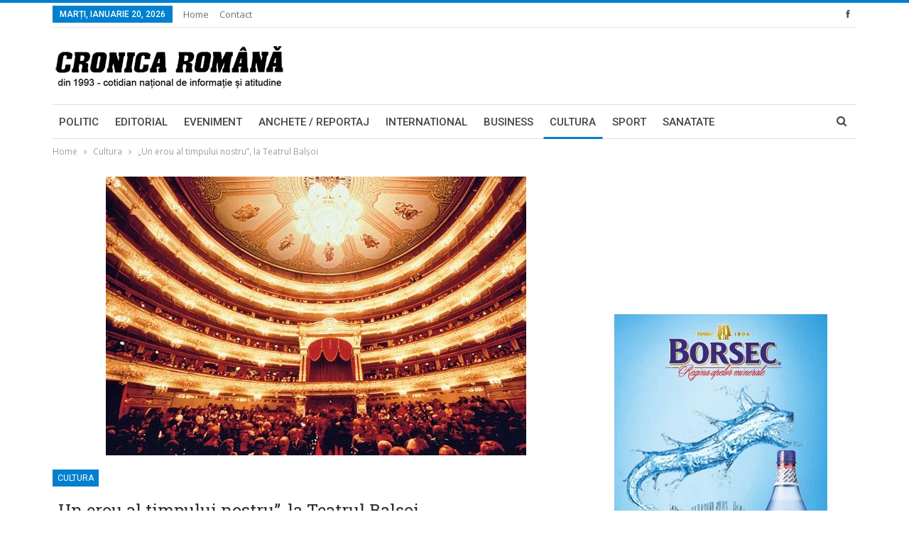

--- FILE ---
content_type: text/html; charset=UTF-8
request_url: https://cronicaromana.net/2015/07/24/un-erou-al-timpului-nostru-la-teatrul-balsoi/
body_size: 23392
content:
<!DOCTYPE html>
<!--[if IE 8]><html class="ie ie8" lang="ro-RO"> <![endif]-->
<!--[if IE 9]><html class="ie ie9" lang="ro-RO"> <![endif]-->
<!--[if gt IE 9]><!--><html lang="ro-RO"> <!--<![endif]--><head><script data-no-optimize="1">var litespeed_docref=sessionStorage.getItem("litespeed_docref");litespeed_docref&&(Object.defineProperty(document,"referrer",{get:function(){return litespeed_docref}}),sessionStorage.removeItem("litespeed_docref"));</script> <meta charset="UTF-8"><meta http-equiv="X-UA-Compatible" content="IE=edge"><meta name="viewport" content="width=device-width, initial-scale=1.0"><link rel="pingback" href="https://cronicaromana.net/xmlrpc.php"/><meta name='robots' content='index, follow, max-image-preview:large, max-snippet:-1, max-video-preview:-1' /><title>&quot;Un erou al timpului nostru&quot;, la Teatrul Balșoi</title><meta name="description" content="Celebrul teatru Bolșoi din Moscova a prezentat o noua versiune a clasicului &#039;Un erou al timpului nostru&#039; de Mihail Lermontov" /><link rel="canonical" href="https://cronicaromana.net/2015/07/24/un-erou-al-timpului-nostru-la-teatrul-balsoi/" /><meta property="og:locale" content="ro_RO" /><meta property="og:type" content="article" /><meta property="og:title" content="&quot;Un erou al timpului nostru&quot;, la Teatrul Balșoi" /><meta property="og:description" content="Celebrul teatru Bolșoi din Moscova a prezentat o noua versiune a clasicului &#039;Un erou al timpului nostru&#039; de Mihail Lermontov" /><meta property="og:url" content="https://cronicaromana.net/2015/07/24/un-erou-al-timpului-nostru-la-teatrul-balsoi/" /><meta property="og:site_name" content="Cronica Romana" /><meta property="article:publisher" content="https://www.facebook.com/cotidianulcronicaromana/" /><meta property="article:published_time" content="2015-07-24T10:19:52+00:00" /><meta property="og:image" content="https://cronicaromana.net/wp-content/uploads/2015/07/teatrul-balsoi.jpg" /><meta property="og:image:width" content="592" /><meta property="og:image:height" content="393" /><meta property="og:image:type" content="image/jpeg" /><meta name="author" content="Iulian Badea" /><meta name="twitter:label1" content="Scris de" /><meta name="twitter:data1" content="Iulian Badea" /><meta name="twitter:label2" content="Timp estimat pentru citire" /><meta name="twitter:data2" content="2 minute" /> <script type="application/ld+json" class="yoast-schema-graph">{"@context":"https://schema.org","@graph":[{"@type":"Article","@id":"https://cronicaromana.net/2015/07/24/un-erou-al-timpului-nostru-la-teatrul-balsoi/#article","isPartOf":{"@id":"https://cronicaromana.net/2015/07/24/un-erou-al-timpului-nostru-la-teatrul-balsoi/"},"author":{"name":"Iulian Badea","@id":"https://cronicaromana.net/#/schema/person/0793930f47745920ab97a049f12867c0"},"headline":"&#8222;Un erou al timpului nostru&#8221;, la Teatrul Balșoi","datePublished":"2015-07-24T10:19:52+00:00","mainEntityOfPage":{"@id":"https://cronicaromana.net/2015/07/24/un-erou-al-timpului-nostru-la-teatrul-balsoi/"},"wordCount":501,"commentCount":0,"image":{"@id":"https://cronicaromana.net/2015/07/24/un-erou-al-timpului-nostru-la-teatrul-balsoi/#primaryimage"},"thumbnailUrl":"https://cronicaromana.net/wp-content/uploads/2015/07/teatrul-balsoi.jpg","keywords":["teatrul balsoi","teatrul bolsoi","un erou al timpului nostru"],"articleSection":["Cultura"],"inLanguage":"ro-RO","potentialAction":[{"@type":"CommentAction","name":"Comment","target":["https://cronicaromana.net/2015/07/24/un-erou-al-timpului-nostru-la-teatrul-balsoi/#respond"]}]},{"@type":"WebPage","@id":"https://cronicaromana.net/2015/07/24/un-erou-al-timpului-nostru-la-teatrul-balsoi/","url":"https://cronicaromana.net/2015/07/24/un-erou-al-timpului-nostru-la-teatrul-balsoi/","name":"\"Un erou al timpului nostru\", la Teatrul Balșoi","isPartOf":{"@id":"https://cronicaromana.net/#website"},"primaryImageOfPage":{"@id":"https://cronicaromana.net/2015/07/24/un-erou-al-timpului-nostru-la-teatrul-balsoi/#primaryimage"},"image":{"@id":"https://cronicaromana.net/2015/07/24/un-erou-al-timpului-nostru-la-teatrul-balsoi/#primaryimage"},"thumbnailUrl":"https://cronicaromana.net/wp-content/uploads/2015/07/teatrul-balsoi.jpg","datePublished":"2015-07-24T10:19:52+00:00","author":{"@id":"https://cronicaromana.net/#/schema/person/0793930f47745920ab97a049f12867c0"},"description":"Celebrul teatru Bolșoi din Moscova a prezentat o noua versiune a clasicului 'Un erou al timpului nostru' de Mihail Lermontov","breadcrumb":{"@id":"https://cronicaromana.net/2015/07/24/un-erou-al-timpului-nostru-la-teatrul-balsoi/#breadcrumb"},"inLanguage":"ro-RO","potentialAction":[{"@type":"ReadAction","target":["https://cronicaromana.net/2015/07/24/un-erou-al-timpului-nostru-la-teatrul-balsoi/"]}]},{"@type":"ImageObject","inLanguage":"ro-RO","@id":"https://cronicaromana.net/2015/07/24/un-erou-al-timpului-nostru-la-teatrul-balsoi/#primaryimage","url":"https://cronicaromana.net/wp-content/uploads/2015/07/teatrul-balsoi.jpg","contentUrl":"https://cronicaromana.net/wp-content/uploads/2015/07/teatrul-balsoi.jpg","width":592,"height":393,"caption":"teatrul balsoi"},{"@type":"BreadcrumbList","@id":"https://cronicaromana.net/2015/07/24/un-erou-al-timpului-nostru-la-teatrul-balsoi/#breadcrumb","itemListElement":[{"@type":"ListItem","position":1,"name":"Prima pagină","item":"https://cronicaromana.net/"},{"@type":"ListItem","position":2,"name":"&#8222;Un erou al timpului nostru&#8221;, la Teatrul Balșoi"}]},{"@type":"WebSite","@id":"https://cronicaromana.net/#website","url":"https://cronicaromana.net/","name":"Cronica Romana","description":"cotidian national de informatie si atitudine","potentialAction":[{"@type":"SearchAction","target":{"@type":"EntryPoint","urlTemplate":"https://cronicaromana.net/?s={search_term_string}"},"query-input":{"@type":"PropertyValueSpecification","valueRequired":true,"valueName":"search_term_string"}}],"inLanguage":"ro-RO"},{"@type":"Person","@id":"https://cronicaromana.net/#/schema/person/0793930f47745920ab97a049f12867c0","name":"Iulian Badea","image":{"@type":"ImageObject","inLanguage":"ro-RO","@id":"https://cronicaromana.net/#/schema/person/image/","url":"https://secure.gravatar.com/avatar/bdeae6ab03d720a9d461068271f7dcf73682a287abe4edcfcf04348b73acaa58?s=96&d=mm&r=g","contentUrl":"https://secure.gravatar.com/avatar/bdeae6ab03d720a9d461068271f7dcf73682a287abe4edcfcf04348b73acaa58?s=96&d=mm&r=g","caption":"Iulian Badea"},"sameAs":["https://www.cronicaromana.net"],"url":"https://cronicaromana.net/author/iulianbadea-2/"}]}</script> <link rel='dns-prefetch' href='//fonts.googleapis.com' /><link rel="alternate" type="application/rss+xml" title="Cronica Romana &raquo; Flux" href="https://cronicaromana.net/feed/" /><link rel="alternate" type="application/rss+xml" title="Cronica Romana &raquo; Flux comentarii" href="https://cronicaromana.net/comments/feed/" /><link rel="alternate" type="application/rss+xml" title="Flux comentarii Cronica Romana &raquo; &#8222;Un erou al timpului nostru&#8221;, la Teatrul Balșoi" href="https://cronicaromana.net/2015/07/24/un-erou-al-timpului-nostru-la-teatrul-balsoi/feed/" /> <script type="litespeed/javascript">window._wpemojiSettings={"baseUrl":"https:\/\/s.w.org\/images\/core\/emoji\/16.0.1\/72x72\/","ext":".png","svgUrl":"https:\/\/s.w.org\/images\/core\/emoji\/16.0.1\/svg\/","svgExt":".svg","source":{"concatemoji":"https:\/\/cronicaromana.net\/wp-includes\/js\/wp-emoji-release.min.js?ver=529361984703dd600164dadb79adb2dc"}};
/*! This file is auto-generated */
!function(s,n){var o,i,e;function c(e){try{var t={supportTests:e,timestamp:(new Date).valueOf()};sessionStorage.setItem(o,JSON.stringify(t))}catch(e){}}function p(e,t,n){e.clearRect(0,0,e.canvas.width,e.canvas.height),e.fillText(t,0,0);var t=new Uint32Array(e.getImageData(0,0,e.canvas.width,e.canvas.height).data),a=(e.clearRect(0,0,e.canvas.width,e.canvas.height),e.fillText(n,0,0),new Uint32Array(e.getImageData(0,0,e.canvas.width,e.canvas.height).data));return t.every(function(e,t){return e===a[t]})}function u(e,t){e.clearRect(0,0,e.canvas.width,e.canvas.height),e.fillText(t,0,0);for(var n=e.getImageData(16,16,1,1),a=0;a<n.data.length;a++)if(0!==n.data[a])return!1;return!0}function f(e,t,n,a){switch(t){case"flag":return n(e,"\ud83c\udff3\ufe0f\u200d\u26a7\ufe0f","\ud83c\udff3\ufe0f\u200b\u26a7\ufe0f")?!1:!n(e,"\ud83c\udde8\ud83c\uddf6","\ud83c\udde8\u200b\ud83c\uddf6")&&!n(e,"\ud83c\udff4\udb40\udc67\udb40\udc62\udb40\udc65\udb40\udc6e\udb40\udc67\udb40\udc7f","\ud83c\udff4\u200b\udb40\udc67\u200b\udb40\udc62\u200b\udb40\udc65\u200b\udb40\udc6e\u200b\udb40\udc67\u200b\udb40\udc7f");case"emoji":return!a(e,"\ud83e\udedf")}return!1}function g(e,t,n,a){var r="undefined"!=typeof WorkerGlobalScope&&self instanceof WorkerGlobalScope?new OffscreenCanvas(300,150):s.createElement("canvas"),o=r.getContext("2d",{willReadFrequently:!0}),i=(o.textBaseline="top",o.font="600 32px Arial",{});return e.forEach(function(e){i[e]=t(o,e,n,a)}),i}function t(e){var t=s.createElement("script");t.src=e,t.defer=!0,s.head.appendChild(t)}"undefined"!=typeof Promise&&(o="wpEmojiSettingsSupports",i=["flag","emoji"],n.supports={everything:!0,everythingExceptFlag:!0},e=new Promise(function(e){s.addEventListener("DOMContentLiteSpeedLoaded",e,{once:!0})}),new Promise(function(t){var n=function(){try{var e=JSON.parse(sessionStorage.getItem(o));if("object"==typeof e&&"number"==typeof e.timestamp&&(new Date).valueOf()<e.timestamp+604800&&"object"==typeof e.supportTests)return e.supportTests}catch(e){}return null}();if(!n){if("undefined"!=typeof Worker&&"undefined"!=typeof OffscreenCanvas&&"undefined"!=typeof URL&&URL.createObjectURL&&"undefined"!=typeof Blob)try{var e="postMessage("+g.toString()+"("+[JSON.stringify(i),f.toString(),p.toString(),u.toString()].join(",")+"));",a=new Blob([e],{type:"text/javascript"}),r=new Worker(URL.createObjectURL(a),{name:"wpTestEmojiSupports"});return void(r.onmessage=function(e){c(n=e.data),r.terminate(),t(n)})}catch(e){}c(n=g(i,f,p,u))}t(n)}).then(function(e){for(var t in e)n.supports[t]=e[t],n.supports.everything=n.supports.everything&&n.supports[t],"flag"!==t&&(n.supports.everythingExceptFlag=n.supports.everythingExceptFlag&&n.supports[t]);n.supports.everythingExceptFlag=n.supports.everythingExceptFlag&&!n.supports.flag,n.DOMReady=!1,n.readyCallback=function(){n.DOMReady=!0}}).then(function(){return e}).then(function(){var e;n.supports.everything||(n.readyCallback(),(e=n.source||{}).concatemoji?t(e.concatemoji):e.wpemoji&&e.twemoji&&(t(e.twemoji),t(e.wpemoji)))}))}((window,document),window._wpemojiSettings)</script> <style id="litespeed-ccss">[class*=" bsfi-"]{display:inline-block;font:normal normal normal 14px/1 "bs-icons";font-size:inherit;text-rendering:auto;-webkit-font-smoothing:antialiased;-moz-osx-font-smoothing:grayscale}.bsfi-facebook:before{content:"\b000"}.bsc-clearfix:after,.bsc-clearfix:before{content:"";display:table}.bsc-clearfix:after{clear:both}.bsc-clearfix{zoom:1}.better-social-counter .social-list{margin:0;padding:0;list-style:none}.better-social-counter a{text-decoration:none}.better-social-counter .social-item{-webkit-box-sizing:border-box;-moz-box-sizing:border-box;box-sizing:border-box;border:none;font-family:'Helvetica Neue',Helvetica,Arial,sans-serif;font-weight:400}.better-social-counter .social-item a,.better-social-counter .social-item a:visited{text-decoration:none}.better-social-counter [class*=" bsfi-"]:before{line-height:inherit}.better-social-counter.style-button .item-title{display:none}.better-social-counter.style-button .social-item{float:left;margin:0 4px 4px 0;padding:0}.better-social-counter.style-button .item-icon{width:32px;height:32px;line-height:32px;vertical-align:middle;text-align:center;color:#fff;font-size:15px;background-color:#a3a3a3;display:inline-block;border-radius:3px}.fa{display:inline-block;font:normal normal normal 14px/1 FontAwesome;font-size:inherit;text-rendering:auto;-webkit-font-smoothing:antialiased;-moz-osx-font-smoothing:grayscale}.fa-search:before{content:"\f002"}.fa-arrow-up:before{content:"\f062"}.fa-comments-o:before{content:"\f0e6"}.clearfix:after{visibility:hidden;display:block;font-size:0;content:" ";clear:both;height:0}html{font-family:sans-serif;-ms-text-size-adjust:100%;-webkit-text-size-adjust:100%}body{margin:0}article,aside,header,main,nav,section{display:block}a{background-color:transparent}b{font-weight:700}h1{font-size:2em;margin:.67em 0}img{border:0}input,textarea{color:inherit;font:inherit;margin:0}input[type=submit]{-webkit-appearance:button}input::-moz-focus-inner{border:0;padding:0}input{line-height:normal}input[type=search]{-webkit-appearance:textfield;-moz-box-sizing:content-box;-webkit-box-sizing:content-box;box-sizing:content-box}input[type=search]::-webkit-search-cancel-button,input[type=search]::-webkit-search-decoration{-webkit-appearance:none}textarea{overflow:auto}*{-webkit-box-sizing:border-box;-moz-box-sizing:border-box;box-sizing:border-box}:after,:before{-webkit-box-sizing:border-box;-moz-box-sizing:border-box;box-sizing:border-box}html{font-size:10px}body{font-family:"Helvetica Neue",Helvetica,Arial,sans-serif;font-size:14px;line-height:1.42857143;color:#333;background-color:#fff}input,textarea{font-family:inherit;font-size:inherit;line-height:inherit}a{color:#444;text-decoration:none}img{vertical-align:middle}.h1,h1{font-family:inherit;font-weight:500;line-height:1.1;color:inherit}.h1,h1{margin-top:20px;margin-bottom:10px}.h1,h1{font-size:36px}p{margin:0 0 10px}ul{margin-top:0;margin-bottom:10px}.container{margin-right:auto;margin-left:auto;padding-left:15px;padding-right:15px}@media (min-width:768px){.container{width:750px}}@media (min-width:992px){.container{width:970px}}@media (min-width:1200px){.container{width:1170px}}.row{margin-left:-15px;margin-right:-15px}.col-sm-4,.col-sm-8,.col-xs-12{position:relative;min-height:1px;padding-left:15px;padding-right:15px}.col-xs-12{float:left}.col-xs-12{width:100%}@media (min-width:768px){.col-sm-4,.col-sm-8{float:left}.col-sm-8{width:66.66666667%}.col-sm-4{width:33.33333333%}}label{display:inline-block;max-width:100%;margin-bottom:5px;font-weight:700}input[type=search]{-webkit-box-sizing:border-box;-moz-box-sizing:border-box;box-sizing:border-box}input[type=search]{-webkit-appearance:none}.clearfix:after,.clearfix:before,.container:after,.container:before,.row:after,.row:before{content:" ";display:table}.clearfix:after,.container:after,.row:after{clear:both}@-ms-viewport{width:device-width}@media (max-width:767px){.hidden-xs{display:none!important}}:root{--publisher-system-font:-apple-system,BlinkMacSystemFont,"Segoe UI","Roboto","Oxygen-Sans","Ubuntu","Cantarell","Helvetica Neue",sans-serif;--publisher-primary-color:#0080ce;--publisher-menu-height:calc(1px - 1px);--wp-adminbar-height:calc(1px - 1px)}body{font:14px/1.7 Lato,sans-serif;color:#5f6569;-webkit-text-size-adjust:100%;text-rendering:optimizeLegibility;font-size-adjust:auto}.site-header .site-branding .logo,h1{color:#2d2d2d}h1{line-height:1.3}h1{font-size:34px}.container,.content-wrap{max-width:var(--publisher-site-width);width:100%}@media only screen and (max-width:668px){.layout-2-col{margin-top:20px!important}}body.page-layout-2-col{--publisher-site-width:var(--publisher-site-width-2-col);--publisher-site-width-content:var(--publisher-site-width-2-col-content-col);--publisher-site-width-primary:var(--publisher-site-width-2-col-primary-col);--publisher-site-width-secondary:0}@media (min-width:768px){.layout-2-col .content-column{width:var(--publisher-site-width-content)}.layout-2-col .sidebar-column{width:var(--publisher-site-width-primary)}}a{text-decoration:none}input[type=search],textarea{height:36px;width:100%;padding:6px 12px;font-size:14px;line-height:1.42857143;color:#555;background-color:#fff;background-image:none;border:1px solid #ccc;border-radius:0;-webkit-box-shadow:inset 0 1px 1px rgba(0,0,0,.075);box-shadow:inset 0 1px 1px rgba(0,0,0,.075)}textarea{display:block;width:100%;height:auto;background-color:#fff}input[type=submit]{border:none;color:#fff;border-radius:0;outline:0;height:auto;line-height:1.4;padding:8px 12px;vertical-align:middle;text-transform:uppercase!important;max-width:100%;white-space:normal}ul.menu{padding:0;margin:0;list-style:none}ul.menu a{text-decoration:none}ul.menu>li{float:left}ul.menu li>a{position:relative}.site-header .content-wrap{overflow:visible!important}.site-header>.header-inner>.content-wrap>.container{position:relative}.site-header .site-branding{margin:0}.site-header .site-branding .logo{margin:0;line-height:0;font-size:50px}.site-header .site-branding .logo img{max-width:100%}.site-header .site-branding .logo .site-title{display:none}.site-header>.header-inner .row-height{display:table;table-layout:fixed;width:100%}.site-header>.header-inner .logo-col{display:table-cell;float:none;height:100%;vertical-align:middle}.site-header .header-inner .row{position:relative}.site-header .menu-action-buttons{position:absolute;top:0;bottom:0;right:0;width:35px;z-index:99}.header-style-2.site-header.boxed .menu-action-buttons{bottom:-3px}.site-header .menu-action-buttons.width-1{width:40px}.site-header .menu-action-buttons>div{min-width:37px;display:inline-block;float:right;height:100%;text-align:right;position:relative}.site-header .menu-action-buttons>div.close{opacity:1}.site-header .menu-action-buttons .search-container{z-index:1}.site-header .search-container .search-handler{position:absolute;right:3px;top:50%;margin-top:-15px;z-index:100;width:37px;height:26px;line-height:26px;text-align:center;display:inline-block;font-size:15px;color:#434343}.site-header .search-container .search-box{display:none;position:absolute;right:0;top:0;padding:0 36px 0 0;z-index:99;height:100%;width:100%;text-align:center}.site-header .search-container .search-box .search-form .search-field{border:none;width:100%;height:45px;background:0 0;line-height:45px;font-size:14px;color:#434343}.site-header .search-container .search-box .search-form input[type=submit]{display:none}.main-menu>li{margin-right:10px}.main-menu>li>a{line-height:48px;display:inline-block;padding:0 12px}.main-menu.menu>li>a:before{content:'';display:block;width:20%;height:3px;position:absolute;bottom:0;left:50%;transform:translateX(-50%);visibility:hidden}.main-menu.menu>li.current-menu-parent>a:before{width:100%;visibility:visible}.top-menu>li{line-height:25px;margin-right:15px}.top-menu.menu li{position:relative}.top-menu.menu li>a{color:#707070}.main-menu-wrapper{position:relative;margin-left:auto;margin-right:auto}.main-menu-wrapper .main-menu-container{position:relative}.site-header.boxed .main-menu-wrapper .main-menu-container{border-top:1px solid #dedede;border-bottom:3px solid #dedede;background:#fff}.site-header.header-style-2 .header-inner{padding:20px 0}.site-header.header-style-2 .main-menu.menu{height:68px;overflow-y:hidden;margin-bottom:-3px;padding-top:20px;margin-top:-20px}.site-header.header-style-2 .main-menu.menu>li{float:left;display:inline-block;margin:0 5px 0 0}.site-header.header-style-2 .main-menu-wrapper.menu-actions-btn-width-1 .main-menu-container{padding-right:40px}@media only screen and (max-width:992px){.main-menu>li{margin-right:10px}.main-menu>li>a{padding:0 4px}}.rh-header{display:none;min-width:300px;position:relative}.rh-header .rh-container{background-color:#222}@media only screen and (max-width:700px){body .site-header{display:none}.rh-header{display:block}}.rh-header .menu-container{position:absolute;top:0;right:0}.rh-header .menu-container .menu-handler{color:#fff;width:54px;height:54px;text-align:center;display:inline-block;font-size:18px;background-color:rgba(255,255,255,.05);position:relative;border-left:1px solid rgba(0,0,0,.07);float:right}.rh-header .menu-container .menu-handler .lines{display:inline-block;width:22px;height:2px;background:#ecf0f1;position:relative;margin-top:25.5px}.rh-header .menu-container .menu-handler .lines:after,.rh-header .menu-container .menu-handler .lines:before{display:inline-block;width:22px;height:2px;background:#ecf0f1;position:absolute;left:0;content:''}.rh-header .menu-container .menu-handler .lines:before{top:8px}.rh-header .menu-container .menu-handler .lines:after{top:-8px}.rh-cover .search-form{margin-top:35px;position:relative}.rh-cover .search-form input[type=search]{margin:0;background:rgba(255,255,255,.2);color:#fff;border:none;border-radius:3px;box-shadow:none;float:none;webkit-backface-visibility:hidden;backface-visibility:hidden}.rh-cover .search-form input[type=submit]{content:"\f002";position:absolute;right:0;top:0;display:inline-block;font:normal normal normal 14px/1 FontAwesome;text-rendering:auto;-webkit-font-smoothing:antialiased;-moz-osx-font-smoothing:grayscale;color:#fff;font-size:16px;background:0 0!important}.rh-cover .search-form ::-webkit-input-placeholder{color:#fff}.rh-cover .search-form ::-moz-placeholder{color:#fff}.rh-cover .search-form :-ms-input-placeholder{color:#fff}.rh-cover .search-form :-moz-placeholder{color:#fff}.rh-header .logo-container{padding:0 0 0 15px;line-height:54px;height:54px}.rh-header .logo-container.rh-img-logo{font-size:0}.rh-header .logo-container img{max-height:80%;max-width:80%}.rh-header .logo-container a{color:#fff}.rh-cover{position:fixed;top:0;left:-99%;z-index:9999;width:100%;visibility:hidden;overflow:auto;background:#191919;height:101%;height:calc(100% + 1px)}.noscroll{overflow:hidden}@media (max-width:767px){body{background-color:#f3f3f3!important}.main-wrap{background-color:#fff;overflow:auto;margin:auto;width:100%}}.rh-cover.gr-5{background-image:-moz-linear-gradient(85deg,#0a58c0 0,#00ade1 100%);background-image:-webkit-linear-gradient(85deg,#0a58c0 0,#00ade1 100%);background-image:-ms-linear-gradient(85deg,#0a58c0 0,#00ade1 100%)}.rh-cover:before{height:60px;content:'';width:100%;position:absolute;background-color:#fff;opacity:.08;box-shadow:0 0 32px 0 #000;z-index:-1}.rh-cover .rh-close{width:20px;height:20px;position:absolute;right:25px;display:inline-block;top:21px;z-index:10}.rh-cover .rh-close:after,.rh-cover .rh-close:before{content:'';width:2px;height:18px;position:absolute;left:50%;margin-left:-1px;top:50%;margin-top:-10px;opacity:.65;background:#fff;transform:rotate(45deg);border-radius:5px}.rh-cover .rh-close:after{-webkit-transform:rotate(-45deg);-moz-transform:rotate(-45deg);transform:rotate(-45deg)}.rh-cover .rh-panel{padding:27px;position:absolute;top:0;left:0;width:100%}.rh-cover .rh-p-h{line-height:60px;margin:-27px -27px 20px;padding:0 23px;font-size:14px;color:#fff;height:60px;position:relative}.rh-header.light .rh-container{background:#fff;border-bottom:1px solid #e5e5e5}.rh-header.light .logo-container a{color:#2c2c2c}.rh-header.light .menu-container .menu-handler .lines,.rh-header.light .menu-container .menu-handler .lines:after,.rh-header.light .menu-container .menu-handler .lines:before{background:#2c2c2c}.topbar{height:35px;overflow:hidden}.topbar .topbar-inner{padding:4px 0}.topbar .section-links{float:right}.topbar.topbar-style-1 .section-menu{height:26px}.topbar.topbar-style-1 .section-menu{max-width:80%}.site-header.boxed .topbar .topbar-inner{border-bottom:1px solid #efefef;border-bottom:1px solid rgba(0,0,0,.07)}.topbar .better-studio-shortcode{display:inline-block;float:right;margin-bottom:0}.topbar .better-studio-shortcode .social-list{display:inline-block;float:right}.topbar .better-social-counter.style-button .social-item{margin:0 0 0 4px}.topbar .better-social-counter.style-button .social-item .item-icon{color:#444;background-color:transparent;font-size:12px;width:24px;height:24px;line-height:24px}.topbar .better-social-counter.style-button .social-item{float:left;font-size:13px}.topbar .topbar-date{color:#fff;display:inline-block;padding:3px 10px;line-height:18px;position:relative;top:-1px}body{background:#fff;text-decoration-skip:ink}.main-wrap{margin:0 auto}.content-wrap,.main-wrap,main.content-container{position:relative}body.active-top-line{border-top:3px solid transparent}.main-wrap .container{width:100%}body.full-width .main-wrap{width:100%}@media only screen and (max-width:480px){.col-sm-4,.col-sm-8,.col-xs-12{padding-left:15px!important;padding-right:15px!important}}.content-wrap{margin:0 auto;padding:0;min-width:300px}.container{width:100%}.term-badges .term-badge{display:inline-block;line-height:0}.term-badges a{color:#8b8b8b;padding:0 0 4px}.term-badges.floated a{padding:2px 7px;color:#fff;margin-right:3px;margin-bottom:3px;display:inline-block;line-height:1.7;max-width:150px;white-space:nowrap;overflow:hidden;text-overflow:ellipsis;vertical-align:top}.term-badges.floated{position:absolute;top:0;left:0;z-index:1;line-height:0;font-size:0}.img-holder{position:relative;width:80px;display:inline-block;float:left;margin-right:15px}.bs-ll-d .img-holder{background-color:#f5f5f5}body.bs-ll-d .img-holder{-webkit-background-size:cover;-moz-background-size:cover;-o-background-size:cover;background-size:cover;animation:none;background-position:top center}body.bs-ll-d .img-holder{opacity:1}.img-holder:before{display:block;content:" ";width:100%;padding-top:70%}.search-field::-ms-clear{display:none}.search-form input[type=search]{float:left;height:38px;line-height:38px;margin-right:8px;font-size:12px;box-shadow:none}.search-form input[type=submit]{height:38px}.post-meta{padding-top:2px;font-style:inherit}.post-meta .time{margin-right:10px}.post-meta .comments{white-space:nowrap}.post-meta .comments{margin-left:10px;font-style:normal;float:right}.post-meta .comments .fa{display:inline-block;margin-right:3px}.post-meta>a:last-child{margin-right:0!important}.container{margin-right:auto!important;margin-left:auto!important}.listing .listing-item{min-height:0}.post-related .listing-item .title{font-size:15px;line-height:1.4}.post-related .include-last-mobile .listing-item:last-child{display:none}@media only screen and (max-width:600px){.post-related .include-last-mobile .listing-item:last-child{display:block}}.single-post-content .term-badges.floated a{max-width:auto}.comment-respond #cancel-comment-reply-link{display:inline-block;padding:6px 12px;text-transform:uppercase}.comment-respond #cancel-comment-reply-link{float:right;color:#fff!important}.back-top{color:#fff;width:40px;height:40px;position:fixed;bottom:10px;right:10px;text-align:center;line-height:42px;z-index:9999;opacity:0;visibility:hidden;font-size:16px;-webkit-box-shadow:0 1px 2px 0 rgba(0,0,0,.09);-moz-box-shadow:0 1px 2px 0 rgba(0,0,0,.09);box-shadow:0 1px 2px 0 rgba(0,0,0,.09)}.search-container{position:relative}@media only screen and (max-width:1000px){.container{width:100%}.content-wrap{padding:0}}@media only screen and (max-width:420px){.widget{margin-bottom:15px}}@media only screen and (max-width:668px){body{padding:0}}.bf-breadcrumb .bf-breadcrumb-items{padding:0;margin:0;list-style:none;font-size:0}.bf-breadcrumb .bf-breadcrumb-item{display:inline-block;font-size:12px;line-height:22px}.bf-breadcrumb .bf-breadcrumb-item:after{display:inline-block;font-family:FontAwesome;font-style:normal;font-weight:400;line-height:22px;-webkit-font-smoothing:antialiased;-moz-osx-font-smoothing:grayscale;content:'\f105';margin-left:9px;margin-right:9px;color:#929292;vertical-align:top}.bf-breadcrumb .bf-breadcrumb-item.bf-breadcrumb-end:after,.bf-breadcrumb .bf-breadcrumb-item:last-child:after{display:none}.bf-breadcrumb .bf-breadcrumb-item span{vertical-align:top}.bf-breadcrumb .bf-breadcrumb-item a,.bf-breadcrumb .bf-breadcrumb-item span{color:#9e9e9e;display:inline-block}.bf-breadcrumb.bc-top-style{padding:7px 0 0}@media only screen and (max-width:680px){body.single .bf-breadcrumb .bf-breadcrumb-item:last-child{display:none}}.sidebar-column-primary{z-index:1000}.listing.scolumns-3 .listing-item{width:33.3333%;float:left}.listing.scolumns-3 .listing-item:nth-child(3n-2){padding-right:12px;clear:left}@media only screen and (max-width:600px){.listing.scolumns-3 .listing-item{width:50%;float:left}.listing.scolumns-3 .listing-item:nth-child(even){padding-right:0;padding-left:12px;clear:none}}@media only screen and (max-width:320px){.listing.scolumns-3 .listing-item{width:100%!important;padding-left:0!important;padding-right:0!important;clear:none!important}}.listing-item-tb-2{margin-bottom:20px;position:relative}.listing-item-tb-2 .term-badges.floated{left:0}.listing-item-tb-2 .item-inner{position:relative}.listing-item-tb-2 .title{margin:0}.listing-item-tb-2 .title a{color:inherit}.listing-item-tb-2 .featured{margin-bottom:10px;line-height:0;position:relative}.listing-item-tb-2 .img-holder{width:100%;margin-right:0;float:none;display:block}.listing-item-tb-2 .img-holder:before{padding-top:70%}.widget img{max-width:100%;height:auto}.widget.widget_text img{margin:10px 0 15px}.better-social-counter.style-button .item-icon{background-color:#434343}.post-meta.single-post-meta,.post-meta.single-post-meta a{color:#3a3a3a}.post-meta.single-post-meta .comments,.post-meta.single-post-meta .time{float:none;margin:0 12px 0 0;white-space:nowrap;line-height:26px;display:inline-block}.post-meta.single-post-meta>span+a:before{content:' ';display:inline-block;width:9px;margin-right:12px;height:1px;background:rgba(0,0,0,.23);vertical-align:middle}.post-meta.single-post-meta b{color:#4d4d4d;margin-left:2px}.post-meta.single-post-meta .time{color:rgba(0,0,0,.44)}.single-post-title{line-height:1.3}.single-featured{text-align:center;display:block;margin:0 0 20px;line-height:0;position:relative}.single-featured img{max-width:100%;height:auto!important}.post-template-10 .post-header-inner{padding:0;margin-bottom:20px;position:relative;overflow:hidden}.post-template-10 .single-post-title{margin:0 0 13px}.post-template-10 .post-header-inner .term-badges.floated{position:relative;top:auto;left:auto;right:auto;bottom:auto;margin-bottom:15px}@media only screen and (max-width:780px){.post-template-10 .post-header-inner{margin-top:0;padding-top:0}}:root{--publisher-spacing:20;--publisher-spacing-half:calc(var(--publisher-spacing)/2);--publisher-spacing-80-percent:calc(var(--publisher-spacing)*0.83);--publisher-spacing-60-percent:calc(var(--publisher-spacing)*0.66)}.col-sm-4,.col-sm-8,.col-xs-12,.container{padding-left:calc(var(--publisher-spacing-half)*1px);padding-right:calc(var(--publisher-spacing-half)*1px)}.row{margin-left:calc(var(--publisher-spacing-half)*-1px);margin-right:calc(var(--publisher-spacing-half)*-1px)}.sidebar>*{margin-bottom:calc(var(--publisher-spacing)*1px)}.better-studio-shortcode,.single-container,.widget{margin-bottom:calc(var(--publisher-spacing)*1px)}.layout-2-col{margin-top:calc(var(--publisher-spacing-80-percent)*1px)}.layout-2-col.layout-bc-before{margin-top:calc(var(--publisher-spacing-half)*1px)}.main-section{margin-bottom:calc(var(--publisher-spacing-half)*1px)}a{text-decoration:none}body.active-top-line{border-top-width:4px}.term-badges.floated{left:0}.site-header.boxed .main-menu-wrapper .main-menu-container{border-bottom-width:1px}.main-menu>li>a{padding:0 9px}.site-header.header-style-2 .main-menu.menu{margin-bottom:-1px}.header-style-2.site-header.boxed .menu-action-buttons{bottom:0}.listing-item-tb-2 .term-badges.floated .term-badge a{font-size:83%}.better-social-counter .item-title{font-family:"Helvetica Neue",Helvetica,Arial,sans-serif;font-weight:400;font-size:12px;text-transform:initial}:root{--publisher-site-width-2-col:1180px;--publisher-site-width-1-col:1180px;--publisher-site-width-2-col-content-col:67%;--publisher-site-width-2-col-primary-col:33%}:root{--publisher-site-width-3-col:1300px;--publisher-site-width-3-col-content-col:58%;--publisher-site-width-3-col-primary-col:25%;--publisher-site-width-3-col-secondary-col:17%}:root{--publisher-spacing:48}:root{--publisher-primary-color:#0080ce}.main-menu.menu>li.current-menu-parent>a:before,.comment-respond #cancel-comment-reply-link,.term-badges.floated a,.back-top,.topbar .topbar-date{background-color:#0080ce!important}.bs-theme input[type=submit]{background-color:#0080ce}.comment-respond #cancel-comment-reply-link,.single-post-content a{color:#0080ce}body.active-top-line{border-color:#0080ce}.site-header .top-menu.menu>li>a{color:#707070}.site-header.boxed .topbar .topbar-inner{background-color:#fff}.site-header.boxed .topbar .topbar-inner{border-color:#e6e6e6}.topbar .better-social-counter.style-button .social-item .item-icon{color:#444}.site-header.boxed .main-menu-wrapper .main-menu-container{border-top-color:#dedede}.site-header.header-style-2.boxed .main-menu-wrapper .main-menu-container{border-bottom-color:#dedede!important}.site-header .search-container .search-handler,.site-header .main-menu>li>a,.site-header .search-container .search-box .search-form .search-field{color:#444}.site-header .search-container .search-box .search-form .search-field::-webkit-input-placeholder{color:#444}.site-header .search-container .search-box .search-form .search-field::-moz-placeholder{color:#444}.site-header .search-container .search-box .search-form .search-field:-ms-input-placeholder{color:#444}.site-header .search-container .search-box .search-form .search-field:-moz-placeholder{color:#444}.site-header.header-style-2{background-color:#fff}body.bs-theme{font-family:'Open Sans';font-weight:400;font-size:13px;text-align:inherit;text-transform:inherit;color:#7b7b7b}.post-meta,.post-meta a{font-family:'Open Sans';font-weight:400;font-size:12px;text-transform:none;color:#adb5bd}.term-badges .term-badge{font-family:'Roboto';font-weight:400;font-size:12px;text-transform:uppercase}h1,.h1,.search-form input[type=submit],input[type=submit]{font-family:'Roboto Slab';font-weight:400;text-transform:none}h1,.h1{font-size:34px}.single-post-title{font-family:'Roboto Slab';font-weight:400;text-transform:none}.post-template-10 .single-post-title{font-size:24px}.main-menu li>a,.main-menu li{font-family:'Roboto';font-weight:500;font-size:15px;text-align:inherit;text-transform:uppercase}.top-menu.menu>li>a,.top-menu.menu>li{font-family:'Open Sans';font-weight:400;font-size:13px;text-align:inherit;text-transform:capitalize}.topbar .topbar-date{font-family:'Roboto';font-weight:500;font-size:12px;text-transform:uppercase}.listing-item-tb-2 .title{font-family:'Roboto';font-weight:500;line-height:17px;font-size:14px;text-align:inherit;text-transform:none;color:#383838}</style><link rel="preload" data-asynced="1" data-optimized="2" as="style" onload="this.onload=null;this.rel='stylesheet'" href="https://cronicaromana.net/wp-content/litespeed/css/85df28ca630c53a8134b27639f0859f1.css?ver=eba71" /><script type="litespeed/javascript">!function(a){"use strict";var b=function(b,c,d){function e(a){return h.body?a():void setTimeout(function(){e(a)})}function f(){i.addEventListener&&i.removeEventListener("load",f),i.media=d||"all"}var g,h=a.document,i=h.createElement("link");if(c)g=c;else{var j=(h.body||h.getElementsByTagName("head")[0]).childNodes;g=j[j.length-1]}var k=h.styleSheets;i.rel="stylesheet",i.href=b,i.media="only x",e(function(){g.parentNode.insertBefore(i,c?g:g.nextSibling)});var l=function(a){for(var b=i.href,c=k.length;c--;)if(k[c].href===b)return a();setTimeout(function(){l(a)})};return i.addEventListener&&i.addEventListener("load",f),i.onloadcssdefined=l,l(f),i};"undefined"!=typeof exports?exports.loadCSS=b:a.loadCSS=b}("undefined"!=typeof global?global:this);!function(a){if(a.loadCSS){var b=loadCSS.relpreload={};if(b.support=function(){try{return a.document.createElement("link").relList.supports("preload")}catch(b){return!1}},b.poly=function(){for(var b=a.document.getElementsByTagName("link"),c=0;c<b.length;c++){var d=b[c];"preload"===d.rel&&"style"===d.getAttribute("as")&&(a.loadCSS(d.href,d,d.getAttribute("media")),d.rel=null)}},!b.support()){b.poly();var c=a.setInterval(b.poly,300);a.addEventListener&&a.addEventListener("load",function(){b.poly(),a.clearInterval(c)}),a.attachEvent&&a.attachEvent("onload",function(){a.clearInterval(c)})}}}(this);</script><link rel="preload" as="image" href="https://cronicaromana.net/wp-content/uploads/2016/04/sigla-cronica-romana-1993.png.webp"><link rel="preload" as="image" href="https://cronicaromana.net/wp-content/uploads/2016/04/sigla-cronica-romana-1993.png.webp"><link rel="preload" as="image" href="https://cronicaromana.net/wp-content/uploads/2015/07/teatrul-balsoi.jpg"><link rel="preload" as="image" href="https://cronicaromana.net/wp-content/uploads/2017/02/Cronica-romana_Borsec-2017-banner-300-x-500-px.jpg.webp"><link rel='stylesheet' id='better-framework-main-fonts-css' href='https://fonts.googleapis.com/css?family=Open+Sans:400,600%7CRoboto+Slab:400&#038;display=swap' type='text/css' media='all' /><link rel='stylesheet' id='better-framework-font-1-css' href='https://fonts.googleapis.com/css?family=Roboto:400,500,400italic&#038;subset=latin-ext&#038;display=swap' type='text/css' media='all' /> <script type="litespeed/javascript" data-src="https://cronicaromana.net/wp-includes/js/jquery/jquery.min.js?ver=3.7.1" id="jquery-core-js"></script> <script id="yop-public-js-extra" type="litespeed/javascript">var objectL10n={"yopPollParams":{"urlParams":{"ajax":"https:\/\/cronicaromana.net\/wp-admin\/admin-ajax.php","wpLogin":"https:\/\/cronicaromana.net\/wp-login.php?redirect_to=https%3A%2F%2Fcronicaromana.net%2Fwp-admin%2Fadmin-ajax.php%3Faction%3Dyop_poll_record_wordpress_vote"},"apiParams":{"reCaptcha":{"siteKey":""},"reCaptchaV2Invisible":{"siteKey":""},"reCaptchaV3":{"siteKey":""},"hCaptcha":{"siteKey":""},"cloudflareTurnstile":{"siteKey":""}},"captchaParams":{"imgPath":"https:\/\/cronicaromana.net\/wp-content\/plugins\/yop-poll\/public\/assets\/img\/","url":"https:\/\/cronicaromana.net\/wp-content\/plugins\/yop-poll\/app.php","accessibilityAlt":"Sound icon","accessibilityTitle":"Accessibility option: listen to a question and answer it!","accessibilityDescription":"Type below the <strong>answer<\/strong> to what you hear. Numbers or words:","explanation":"Click or touch the <strong>ANSWER<\/strong>","refreshAlt":"Refresh\/reload icon","refreshTitle":"Refresh\/reload: get new images and accessibility option!"},"voteParams":{"invalidPoll":"Invalid Poll","noAnswersSelected":"No answer selected","minAnswersRequired":"At least {min_answers_allowed} answer(s) required","maxAnswersRequired":"A max of {max_answers_allowed} answer(s) accepted","noAnswerForOther":"No other answer entered","noValueForCustomField":"{custom_field_name} is required","tooManyCharsForCustomField":"Text for {custom_field_name} is too long","consentNotChecked":"You must agree to our terms and conditions","noCaptchaSelected":"Captcha is required","thankYou":"Thank you for your vote"},"resultsParams":{"singleVote":"vote","multipleVotes":"votes","singleAnswer":"answer","multipleAnswers":"answers"}}}</script> <!--[if lt IE 9]> <script type="text/javascript" src="https://cronicaromana.net/wp-content/themes/publisher/includes/libs/better-framework/assets/js/html5shiv.min.js?ver=3.15.0" id="bf-html5shiv-js"></script> <![endif]-->
<!--[if lt IE 9]> <script type="text/javascript" src="https://cronicaromana.net/wp-content/themes/publisher/includes/libs/better-framework/assets/js/respond.min.js?ver=3.15.0" id="bf-respond-js"></script> <![endif]--> <script id="__ytprefs__-js-extra" type="litespeed/javascript">var _EPYT_={"ajaxurl":"https:\/\/cronicaromana.net\/wp-admin\/admin-ajax.php","security":"c62536259c","gallery_scrolloffset":"20","eppathtoscripts":"https:\/\/cronicaromana.net\/wp-content\/plugins\/youtube-embed-plus\/scripts\/","eppath":"https:\/\/cronicaromana.net\/wp-content\/plugins\/youtube-embed-plus\/","epresponsiveselector":"[\"iframe.__youtube_prefs__\",\"iframe[src*='youtube.com']\",\"iframe[src*='youtube-nocookie.com']\",\"iframe[data-ep-src*='youtube.com']\",\"iframe[data-ep-src*='youtube-nocookie.com']\",\"iframe[data-ep-gallerysrc*='youtube.com']\"]","epdovol":"1","version":"14.2.4","evselector":"iframe.__youtube_prefs__[src], iframe[src*=\"youtube.com\/embed\/\"], iframe[src*=\"youtube-nocookie.com\/embed\/\"]","ajax_compat":"","maxres_facade":"eager","ytapi_load":"light","pause_others":"","stopMobileBuffer":"1","facade_mode":"","not_live_on_channel":""}</script> <link rel="https://api.w.org/" href="https://cronicaromana.net/wp-json/" /><link rel="alternate" title="JSON" type="application/json" href="https://cronicaromana.net/wp-json/wp/v2/posts/66079" /><link rel="EditURI" type="application/rsd+xml" title="RSD" href="https://cronicaromana.net/xmlrpc.php?rsd" /><link rel='shortlink' href='https://cronicaromana.net/?p=66079' /><link rel="alternate" title="oEmbed (JSON)" type="application/json+oembed" href="https://cronicaromana.net/wp-json/oembed/1.0/embed?url=https%3A%2F%2Fcronicaromana.net%2F2015%2F07%2F24%2Fun-erou-al-timpului-nostru-la-teatrul-balsoi%2F" /><link rel="alternate" title="oEmbed (XML)" type="text/xml+oembed" href="https://cronicaromana.net/wp-json/oembed/1.0/embed?url=https%3A%2F%2Fcronicaromana.net%2F2015%2F07%2F24%2Fun-erou-al-timpului-nostru-la-teatrul-balsoi%2F&#038;format=xml" />
 <script type="litespeed/javascript" data-src="https://www.googletagmanager.com/gtag/js?id=UA-55235704-1"></script> <script type="litespeed/javascript">window.dataLayer=window.dataLayer||[];function gtag(){dataLayer.push(arguments)}
gtag('js',new Date());gtag('config','UA-55235704-1')</script><meta name="generator" content="Powered by WPBakery Page Builder - drag and drop page builder for WordPress."/> <script type="application/ld+json">{
    "@context": "http://schema.org/",
    "@type": "Organization",
    "@id": "#organization",
    "logo": {
        "@type": "ImageObject",
        "url": "https://cronicaromana.net/wp-content/uploads/2016/04/sigla-cronica-romana-1993.png"
    },
    "url": "https://cronicaromana.net/",
    "name": "Cronica Romana",
    "description": "cotidian national de informatie si atitudine"
}</script> <script type="application/ld+json">{
    "@context": "http://schema.org/",
    "@type": "WebSite",
    "name": "Cronica Romana",
    "alternateName": "cotidian national de informatie si atitudine",
    "url": "https://cronicaromana.net/"
}</script> <script type="application/ld+json">{
    "@context": "http://schema.org/",
    "@type": "BlogPosting",
    "headline": "\"Un erou al timpului nostru\", la Teatrul Bal\u0219oi",
    "description": "Celebrul teatru Bal\u0219oi din Moscova a prezentat o noua versiune a clasicului 'Un erou al timpului nostru' de Mihail Lermontov, aduc\u00e2nd prima oar\u0103 pe scen\u0103 balerini \u00een scaune rulante, printre care un b\u0103rbat din armat\u0103 c\u0103ruia i s-a amputat piciorul.Bale",
    "datePublished": "2015-07-24",
    "dateModified": "2015-07-24",
    "author": {
        "@type": "Person",
        "@id": "#person-IulianBadea",
        "name": "Iulian Badea"
    },
    "image": "https://cronicaromana.net/wp-content/uploads/2015/07/teatrul-balsoi.jpg",
    "interactionStatistic": [
        {
            "@type": "InteractionCounter",
            "interactionType": "http://schema.org/CommentAction",
            "userInteractionCount": "0"
        }
    ],
    "publisher": {
        "@id": "#organization"
    },
    "mainEntityOfPage": "https://cronicaromana.net/2015/07/24/un-erou-al-timpului-nostru-la-teatrul-balsoi/"
}</script> <link rel='stylesheet' id='br-numbers' href='https://fonts.googleapis.com/css?family=Oswald&text=0123456789./\%' type='text/css' media='all' /><noscript><style>.wpb_animate_when_almost_visible { opacity: 1; }</style></noscript></head><body class="wp-singular post-template-default single single-post postid-66079 single-format-standard wp-theme-publisher wp-child-theme-publisher-child bs-theme bs-publisher bs-publisher-pure-magazine active-light-box active-top-line ltr close-rh page-layout-2-col page-layout-2-col-right full-width main-menu-sticky-smart main-menu-boxed active-ajax-search single-prim-cat-7 single-cat-7  wpb-js-composer js-comp-ver-6.7.0 vc_responsive bs-ll-d" dir="ltr"><div class="main-wrap content-main-wrap"><header id="header" class="site-header header-style-2 boxed" itemscope="itemscope" itemtype="https://schema.org/WPHeader"><section class="topbar topbar-style-1 hidden-xs hidden-xs"><div class="content-wrap"><div class="container"><div class="topbar-inner clearfix"><div class="section-links"><div  class="  better-studio-shortcode bsc-clearfix better-social-counter style-button not-colored in-4-col"><ul class="social-list bsc-clearfix"><li class="social-item facebook"><a href = "https://www.facebook.com/cotidianulcronicaromana" target = "_blank" > <i class="item-icon bsfi-facebook" ></i><span class="item-title" > Likes </span> </a></li></ul></div></div><div class="section-menu"><div id="menu-top" class="menu top-menu-wrapper" role="navigation" itemscope="itemscope" itemtype="https://schema.org/SiteNavigationElement"><nav class="top-menu-container"><ul id="top-navigation" class="top-menu menu clearfix bsm-pure"><li id="topbar-date" class="menu-item menu-item-date">
<span
class="topbar-date">marți, ianuarie 20, 2026</span></li><li id="menu-item-185959" class="menu-item menu-item-type-custom menu-item-object-custom menu-item-home better-anim-fade menu-item-185959"><a href="https://cronicaromana.net/">Home</a></li><li id="menu-item-185933" class="menu-item menu-item-type-post_type menu-item-object-page better-anim-fade menu-item-185933"><a href="https://cronicaromana.net/contact/">Contact</a></li></ul></nav></div></div></div></div></div></section><div class="header-inner"><div class="content-wrap"><div class="container"><div class="row"><div class="row-height"><div class="logo-col col-xs-12"><div class="col-inside"><div id="site-branding" class="site-branding"><p  id="site-title" class="logo h1 img-logo">
<a href="https://cronicaromana.net/" itemprop="url" rel="home">
<img id="site-logo" src="https://cronicaromana.net/wp-content/uploads/2016/04/sigla-cronica-romana-1993.png.webp" alt="Cronica Romana" data-bsrjs="https://cronicaromana.net/wp-content/uploads/2016/04/sigla-cronica-romana-1993.png" fetchpriority="high" decoding="sync"/><span class="site-title">Cronica Romana - cotidian national de informatie si atitudine</span>
</a></p></div></div></div></div></div></div></div></div><div id="menu-main" class="menu main-menu-wrapper show-search-item menu-actions-btn-width-1" role="navigation" itemscope="itemscope" itemtype="https://schema.org/SiteNavigationElement"><div class="main-menu-inner"><div class="content-wrap"><div class="container"><nav class="main-menu-container"><ul id="main-navigation" class="main-menu menu bsm-pure clearfix"><li id="menu-item-88" class="menu-item menu-item-type-taxonomy menu-item-object-category menu-term-2 better-anim-fade menu-item-88"><a href="https://cronicaromana.net/politic/">Politic</a></li><li id="menu-item-93" class="menu-item menu-item-type-taxonomy menu-item-object-category menu-term-3 better-anim-fade menu-item-93"><a href="https://cronicaromana.net/editorial/">Editorial</a></li><li id="menu-item-94" class="menu-item menu-item-type-taxonomy menu-item-object-category menu-term-4 better-anim-fade menu-item-94"><a href="https://cronicaromana.net/eveniment/">Eveniment</a></li><li id="menu-item-10150" class="menu-item menu-item-type-taxonomy menu-item-object-category menu-term-5252 better-anim-fade menu-item-10150"><a href="https://cronicaromana.net/anchete-reportaj/">Anchete / Reportaj</a></li><li id="menu-item-89" class="menu-item menu-item-type-taxonomy menu-item-object-category menu-term-5 better-anim-fade menu-item-89"><a href="https://cronicaromana.net/international/">International</a></li><li id="menu-item-90" class="menu-item menu-item-type-taxonomy menu-item-object-category menu-term-6 better-anim-fade menu-item-90"><a href="https://cronicaromana.net/business/">Business</a></li><li id="menu-item-91" class="menu-item menu-item-type-taxonomy menu-item-object-category current-post-ancestor current-menu-parent current-post-parent menu-term-7 better-anim-fade menu-item-91"><a href="https://cronicaromana.net/cultura/">Cultura</a></li><li id="menu-item-87" class="menu-item menu-item-type-taxonomy menu-item-object-category menu-term-8 better-anim-fade menu-item-87"><a href="https://cronicaromana.net/sport/">Sport</a></li><li id="menu-item-92" class="menu-item menu-item-type-taxonomy menu-item-object-category menu-term-9 better-anim-fade menu-item-92"><a href="https://cronicaromana.net/sanatate/">Sanatate</a></li></ul><div class="menu-action-buttons width-1"><div class="search-container close">
<span class="search-handler"><i class="fa fa-search"></i></span><div class="search-box clearfix"><form role="search" method="get" class="search-form clearfix" action="https://cronicaromana.net">
<input type="search" class="search-field"
placeholder="Caută..."
value="" name="s"
title="Caută:"
autocomplete="off">
<input type="submit" class="search-submit" value="Căutare"></form></div></div></div></nav></div></div></div></div></header><div class="rh-header clearfix light deferred-block-exclude"><div class="rh-container clearfix"><div class="menu-container close">
<span class="menu-handler"><span class="lines"></span></span></div><div class="logo-container rh-img-logo">
<a href="https://cronicaromana.net/" itemprop="url" rel="home">
<img src="https://cronicaromana.net/wp-content/uploads/2016/04/sigla-cronica-romana-1993.png.webp" alt="Cronica Romana" data-bsrjs="https://cronicaromana.net/wp-content/uploads/2016/04/sigla-cronica-romana-1993.png" fetchpriority="high" decoding="sync"/>				</a></div></div></div><nav role="navigation" aria-label="Breadcrumbs" class="bf-breadcrumb clearfix bc-top-style"><div class="container bf-breadcrumb-container"><ul class="bf-breadcrumb-items" itemscope itemtype="http://schema.org/BreadcrumbList"><meta name="numberOfItems" content="3" /><meta name="itemListOrder" content="Ascending" /><li itemprop="itemListElement" itemscope itemtype="http://schema.org/ListItem" class="bf-breadcrumb-item bf-breadcrumb-begin"><a itemprop="item" href="https://cronicaromana.net" rel="home"><span itemprop="name">Home</span></a><meta itemprop="position" content="1" /></li><li itemprop="itemListElement" itemscope itemtype="http://schema.org/ListItem" class="bf-breadcrumb-item"><a itemprop="item" href="https://cronicaromana.net/cultura/" ><span itemprop="name">Cultura</span></a><meta itemprop="position" content="2" /></li><li itemprop="itemListElement" itemscope itemtype="http://schema.org/ListItem" class="bf-breadcrumb-item bf-breadcrumb-end"><span itemprop="name">&#8222;Un erou al timpului nostru&#8221;, la Teatrul Balșoi</span><meta itemprop="item" content="https://cronicaromana.net/2015/07/24/un-erou-al-timpului-nostru-la-teatrul-balsoi/"/><meta itemprop="position" content="3" /></li></ul></div></nav><div class="content-wrap"><main id="content" class="content-container"><div class="container layout-2-col layout-2-col-1 layout-right-sidebar layout-bc-before post-template-10"><div class="row main-section"><div class="col-sm-8 content-column"><div class="single-container"><article id="post-66079" class="post-66079 post type-post status-publish format-standard has-post-thumbnail  category-cultura tag-teatrul-balsoi tag-teatrul-bolsoi tag-un-erou-al-timpului-nostru single-post-content"><div class="single-featured"><a class="post-thumbnail open-lightbox" href="https://cronicaromana.net/wp-content/uploads/2015/07/teatrul-balsoi.jpg"><img src="https://cronicaromana.net/wp-content/uploads/2015/07/teatrul-balsoi.jpg" width="592" height="393" alt="teatrul balsoi" fetchpriority="high" decoding="sync">											</a></div><div class="post-header-inner"><div class="post-header-title"><div class="term-badges floated"><span class="term-badge term-7"><a href="https://cronicaromana.net/cultura/">Cultura</a></span></div><h1 class="single-post-title">
<span class="post-title" itemprop="headline">&#8222;Un erou al timpului nostru&#8221;, la Teatrul Balșoi</span></h1><div class="post-meta single-post-meta">
<span class="time"><time class="post-published updated"
datetime="2015-07-24T13:19:52+03:00">On <b>iul. 24, 2015</b></time></span>
<a href="https://cronicaromana.net/2015/07/24/un-erou-al-timpului-nostru-la-teatrul-balsoi/#respond" title="Lasă un comentariu la: “&#8222;Un erou al timpului nostru&#8221;, la Teatrul Balșoi”" class="comments"><i class="fa fa-comments-o"></i> 0</a></div></div></div><div class="entry-content clearfix single-post-content"><p><strong>Celebrul teatru Balșoi din Moscova a prezentat o noua versiune a clasicului &#8216;Un erou al timpului nostru&#8217; de Mihail Lermontov, aducând prima oară pe scenă balerini în scaune rulante, printre care un bărbat din armată căruia i s-a amputat piciorul.</strong></p><p>Baletul, realizat de copilul teribil al teatrului rus Chiril Serebrenikov, cunoscut pentru piesele sale cu puternice accente sociale, a avut premiera miercuri seară, prezentând un amestec de dans și operă. El se inspiră din singurul roman terminat al lui Lermontov, publicat în 1840, în care se povestesc aventurile unui tânăr fără iluzii, Grigori Peciorin, prin Munții Caucaz și pe malurile Mării Negre. Deși romanul figurează în programa școlară a elevilor din Rusia, este prima oară că este transpus în balet, informează Agerpres.</p><p>Balșoi prezintă noul spectacol în contextul în care Chiril Serebrenikov, a cărui fiecare nouă realizare — mereu controversată — constituie un eveniment la Moscova, se află din ce în ce mai mult în dizgrația autorităților culturale ruse. Parchetul a cerut luna trecută analizarea atentă a șapte dintre piesele sale ca urmare a suspiciunilor de pornografie, iar Ministerul Culturii a considerat că adaptările sale ale clasicilor ruși sunt &#8216;nepotrivite&#8217;. Militanți conservatori au manifestat de altfel de mai multe ori în fața Centrului Gogol din Moscova, finanțat de stat și al cărui director artistic este Serebrenikov.</p><p>Adaptarea romanului &#8216;Un erou al timpului nostru&#8217; aduce pe scenă trei dansatori în scaun rulant din echipa națională paralimpică, care interpretează soldați răniți. Doi dintre ei au suferit amputări: unul și-a pierdut piciorul din cauza gerului când făcea armata, iar celălalt, într-un accident. Celebrul teatru moscovit a făcut modificări pentru a permite accesul scaunelor rulante, iar Konstantin Vasiliev, membru al Comitetului internațional paralimpic, care a instruit dansatorii cu handicap, arată că &#8216;niciodată nu s-a mai făcut așa ceva în lume&#8217;.</p><p>&#8216;Bolșoi face în mod tradițional apologia corpului și a sănătății. Vrem să le arătăm oamenilor că persoanele cu handicap pot fi la fel de frumoase&#8217;, spune și Serebrenikov.</p><p>Regizorul l-a ales drept coregraf pe Iuri Posokov, fost balerin vedetă al teatrului Balșoi și coregraf la baletul din San Francisco. Trei tineri soliști ai trupei de balet vor interpreta personajul Peciorin de-a lungul poveștii. Muzica, compusă de Ilia Demuțki, se inspiră din Prokofiev și Stravinski, fiind scrisă într-un &#8216;stil simfonic clasic&#8217;, cu utilizarea unor arii de operă.</p><p>Și Demuțki este cunoscut pentru abordarea unor subiecte tabu, cum ar fi opera sa &#8216;Discursul acuzatului&#8217;, inspirată din procesul grupului contestatar Pussy Riot din 2012. Anul trecut a fost atacat în orașul său natal, Sankt-Petersburg, pentru o altă operă controversată despre un bărbat care vâna și tortura pedofili. În cele din urmă opera nu a mai fost prezentată, lansarea ei suferind numeroase anulări.</p></div><div class="entry-terms post-tags clearfix ">
<span class="terms-label"><i class="fa fa-tags"></i></span>
<a href="https://cronicaromana.net/tag/teatrul-balsoi/" rel="tag">teatrul balsoi</a><a href="https://cronicaromana.net/tag/teatrul-bolsoi/" rel="tag">teatrul bolsoi</a><a href="https://cronicaromana.net/tag/un-erou-al-timpului-nostru/" rel="tag">un erou al timpului nostru</a></div></article><section class="next-prev-post clearfix"><div class="prev-post"><p class="pre-title heading-typo"><i
class="fa fa-arrow-left"></i> Prev Post</p><p class="title heading-typo"><a href="https://cronicaromana.net/2015/07/24/picaturi-pentru-ochi-care-pot-dizolva-cataracta/" rel="prev">Picături pentru ochi care pot &#8222;dizolva&#8221; cataracta</a></p></div><div class="next-post"><p class="pre-title heading-typo">Next Post <i
class="fa fa-arrow-right"></i></p><p class="title heading-typo"><a href="https://cronicaromana.net/2015/07/24/tortionarul-visinescu-20-de-ani-de-inchisoare/" rel="next">Torționarul Vișinescu, 20 de ani de închisoare</a></p></div></section></div><div class="post-related"><div class="section-heading sh-t2 sh-s1 "><span class="h-text related-posts-heading">Citește și</span></div><div class="bs-pagination-wrapper main-term-none next_prev "><div class="listing listing-thumbnail listing-tb-2 clearfix  scolumns-3 simple-grid include-last-mobile"><div  class="post-306893 type-post format-standard has-post-thumbnail   listing-item listing-item-thumbnail listing-item-tb-2 main-term-7"><div class="item-inner clearfix"><div class="featured featured-type-featured-image"><div class="term-badges floated"><span class="term-badge term-7"><a href="https://cronicaromana.net/cultura/">Cultura</a></span></div>			<a  title="Muzeul Național Cotroceni – deschis pentru public pe 24 ianuarie" style="background-image: url(https://cronicaromana.net/wp-content/uploads/2026/01/MNC_iarna-210x136.jpg);" data-bsrjs="https://cronicaromana.net/wp-content/uploads/2026/01/MNC_iarna-279x220.jpg"					class="img-holder" href="https://cronicaromana.net/2026/01/16/muzeul-national-cotroceni-deschis-pentru-public-pe-24-ianuarie-2/"></a></div><p class="title">	<a class="post-url" href="https://cronicaromana.net/2026/01/16/muzeul-national-cotroceni-deschis-pentru-public-pe-24-ianuarie-2/" title="Muzeul Național Cotroceni – deschis pentru public pe 24 ianuarie">
<span class="post-title">
Muzeul Național Cotroceni – deschis pentru public pe 24 ianuarie			</span>
</a></p></div></div ><div  class="post-306852 type-post format-standard has-post-thumbnail   listing-item listing-item-thumbnail listing-item-tb-2 main-term-7"><div class="item-inner clearfix"><div class="featured featured-type-featured-image"><div class="term-badges floated"><span class="term-badge term-7"><a href="https://cronicaromana.net/cultura/">Cultura</a></span></div>			<a  title="„Ziua mea norocoasă”, premieră națională de teatru la început de martie în București și Cluj" style="background-image: url(https://cronicaromana.net/wp-content/uploads/2026/01/ZIUA-MEA-NOROCOASA-landscape-210x136.jpg);" data-bsrjs="https://cronicaromana.net/wp-content/uploads/2026/01/ZIUA-MEA-NOROCOASA-landscape-279x220.jpg"					class="img-holder" href="https://cronicaromana.net/2026/01/15/ziua-mea-norocoasa-premiera-nationala-de-teatru-la-inceput-de-martie-in-bucuresti-si-cluj/"></a></div><p class="title">	<a class="post-url" href="https://cronicaromana.net/2026/01/15/ziua-mea-norocoasa-premiera-nationala-de-teatru-la-inceput-de-martie-in-bucuresti-si-cluj/" title="„Ziua mea norocoasă”, premieră națională de teatru la început de martie în București și Cluj">
<span class="post-title">
„Ziua mea norocoasă”, premieră națională de teatru la început de martie în București&hellip;			</span>
</a></p></div></div ><div  class="post-306848 type-post format-standard has-post-thumbnail   listing-item listing-item-thumbnail listing-item-tb-2 main-term-7"><div class="item-inner clearfix"><div class="featured featured-type-featured-image"><div class="term-badges floated"><span class="term-badge term-7"><a href="https://cronicaromana.net/cultura/">Cultura</a></span></div>			<a  title="România de azi, citită printre rânduri: ce arată cărțile anului 2025 despre noile priorități ale românilor. 5 din 10 titluri din topul general sunt dedicate sănătății, echilibrului emoțional și wellbeing-ului" style="background-image: url(https://cronicaromana.net/wp-content/uploads/2026/01/Libris_Top2025_autori-romani-210x136.jpg);" data-bsrjs="https://cronicaromana.net/wp-content/uploads/2026/01/Libris_Top2025_autori-romani-279x220.jpg"					class="img-holder" href="https://cronicaromana.net/2026/01/15/romania-de-azi-citita-printre-randuri-ce-arata-cartile-anului-2025-despre-noile-prioritati-ale-romanilor-5-din-10-titluri-din-topul-general-sunt-dedicate-sanatatii-echilibrului-emotional-si-wellbe/"></a></div><p class="title">	<a class="post-url" href="https://cronicaromana.net/2026/01/15/romania-de-azi-citita-printre-randuri-ce-arata-cartile-anului-2025-despre-noile-prioritati-ale-romanilor-5-din-10-titluri-din-topul-general-sunt-dedicate-sanatatii-echilibrului-emotional-si-wellbe/" title="România de azi, citită printre rânduri: ce arată cărțile anului 2025 despre noile priorități ale românilor. 5 din 10 titluri din topul general sunt dedicate sănătății, echilibrului emoțional și wellbeing-ului">
<span class="post-title">
România de azi, citită printre rânduri: ce arată cărțile anului 2025 despre noile&hellip;			</span>
</a></p></div></div ><div  class="post-306754 type-post format-standard has-post-thumbnail   listing-item listing-item-thumbnail listing-item-tb-2 main-term-7"><div class="item-inner clearfix"><div class="featured featured-type-featured-image"><div class="term-badges floated"><span class="term-badge term-7"><a href="https://cronicaromana.net/cultura/">Cultura</a></span></div>			<a  title="Maria Kochetkova, o stea a baletului mondial, în premieră în România, în cadrul Galei Bucharest International Ballet dedicată lui Constantin Brâncuși" style="background-image: url(https://cronicaromana.net/wp-content/uploads/2026/01/KV-2-210x136.jpg);" data-bsrjs="https://cronicaromana.net/wp-content/uploads/2026/01/KV-2-279x220.jpg"					class="img-holder" href="https://cronicaromana.net/2026/01/12/maria-kochetkova-o-stea-a-baletului-mondial-in-premiera-in-romania-in-cadrul-galei-bucharest-international-ballet-dedicata-lui-constantin-brancusi/"></a></div><p class="title">	<a class="post-url" href="https://cronicaromana.net/2026/01/12/maria-kochetkova-o-stea-a-baletului-mondial-in-premiera-in-romania-in-cadrul-galei-bucharest-international-ballet-dedicata-lui-constantin-brancusi/" title="Maria Kochetkova, o stea a baletului mondial, în premieră în România, în cadrul Galei Bucharest International Ballet dedicată lui Constantin Brâncuși">
<span class="post-title">
Maria Kochetkova, o stea a baletului mondial, în premieră în România, în cadrul Galei&hellip;			</span>
</a></p></div></div ></div></div><div class="bs-pagination bs-ajax-pagination next_prev main-term-none clearfix"> <script type="litespeed/javascript">var bs_ajax_paginate_1139457563='{"query":{"paginate":"next_prev","count":4,"post_type":"post","posts_per_page":4,"post__not_in":[66079],"ignore_sticky_posts":1,"post_status":["publish","private"],"category__in":[7],"_layout":{"state":"1|1|0","page":"2-col-right"}},"type":"wp_query","view":"Publisher::fetch_related_posts","current_page":1,"ajax_url":"\/wp-admin\/admin-ajax.php","remove_duplicates":"0","paginate":"next_prev","_layout":{"state":"1|1|0","page":"2-col-right"},"_bs_pagin_token":"f170b44"}'</script> <a class="btn-bs-pagination prev disabled" rel="prev" data-id="1139457563"
title="Înapoi">
<i class="fa fa-angle-left"
aria-hidden="true"></i> Prev				</a>
<a  rel="next" class="btn-bs-pagination next"
data-id="1139457563" title="Înainte">
Next <i
class="fa fa-angle-right" aria-hidden="true"></i>
</a></div></div><section id="comments-template-66079" class="comments-template"><div id="respond" class="comment-respond"><div id="reply-title" class="comment-reply-title"><div class="section-heading sh-t2 sh-s1" ><span class="h-text">Spune ce crezi</span></div> <small><a rel="nofollow" id="cancel-comment-reply-link" href="/2015/07/24/un-erou-al-timpului-nostru-la-teatrul-balsoi/#respond" style="display:none;">Anulează</a></small></div><form action="https://cronicaromana.net/wp-comments-post.php" method="post" id="commentform" class="comment-form"><div class="note-before"><p>Adresa de email nu va fi publicata</p></div><p class="comment-wrap"><textarea name="comment" class="comment" id="comment" cols="45" rows="10" aria-required="true" placeholder="Comentariul tău"></textarea></p><p class="author-wrap"><input name="author" class="author" id="author" type="text" value="" size="45"  aria-required="true" placeholder="Numele dumneavoastră *" /></p><p class="email-wrap"><input name="email" class="email" id="email" type="text" value="" size="45"  aria-required="true" placeholder=" Email *" /></p><p class="comment-form-cookies-consent"><input id="wp-comment-cookies-consent" name="wp-comment-cookies-consent" type="checkbox" value="yes" /><label for="wp-comment-cookies-consent">Save my name, email, and website in this browser for the next time I comment.</label></p><p class="form-submit"><input name="submit" type="submit" id="comment-submit" class="comment-submit" value="Publică" /> <input type='hidden' name='comment_post_ID' value='66079' id='comment_post_ID' />
<input type='hidden' name='comment_parent' id='comment_parent' value='0' /></p><p style="display: none;"><input type="hidden" id="akismet_comment_nonce" name="akismet_comment_nonce" value="83f8a72034" /></p><p style="display: none !important;" class="akismet-fields-container" data-prefix="ak_"><label>&#916;<textarea name="ak_hp_textarea" cols="45" rows="8" maxlength="100"></textarea></label><input type="hidden" id="ak_js_1" name="ak_js" value="160"/><script type="litespeed/javascript">document.getElementById("ak_js_1").setAttribute("value",(new Date()).getTime())</script></p></form></div><p class="akismet_comment_form_privacy_notice">Acest site folosește Akismet pentru a reduce spamul. <a href="https://akismet.com/privacy/" target="_blank" rel="nofollow noopener">Află cum sunt procesate datele comentariilor tale</a>.</p></section></div><div class="col-sm-4 sidebar-column sidebar-column-primary"><aside id="sidebar-primary-sidebar" class="sidebar" role="complementary" aria-label="Primary Sidebar Sidebar" itemscope="itemscope" itemtype="https://schema.org/WPSideBar"><div id="block-2" class=" h-ni w-nt primary-sidebar-widget widget widget_block"><iframe data-lazyloaded="1" src="about:blank" data-litespeed-src="https://www.facebook.com/plugins/page.php?href=https%3A%2F%2Fwww.facebook.com%2Fcotidianulcronicaromana&tabs&width=340&height=130&small_header=false&adapt_container_width=true&hide_cover=false&show_facepile=true&appId" width="340" height="130" style="border:none;overflow:hidden" scrolling="no" frameborder="0" allowfullscreen="true" allow="autoplay; clipboard-write; encrypted-media; picture-in-picture; web-share"></iframe></div><div id="text-9" class=" h-ni w-nt primary-sidebar-widget widget widget_text"><div class="textwidget"><a href="https://www.facebook.com/Borsec.ReginaApelorMinerale/" target="_blank"><img src="https://cronicaromana.net/wp-content/uploads/2017/02/Cronica-romana_Borsec-2017-banner-300-x-500-px.jpg.webp" fetchpriority="high" decoding="sync"></a></div></div><div id="text-6" class=" h-ni w-nt primary-sidebar-widget widget widget_text"><div class="textwidget"><a href="https://www.freedomgroup.ro/" target="_blank" rel="noopener"><img data-lazyloaded="1" src="[data-uri]" width="300" height="300" data-src="https://cronicaromana.net/wp-content/uploads/2019/10/Banner-FreedomGroup-300x300.gif"></a></div></div><div id="text-13" class=" h-ni w-nt primary-sidebar-widget widget widget_text"><div class="textwidget"></div></div><div id="text-11" class=" h-ni w-nt primary-sidebar-widget widget widget_text"><div class="textwidget"><a href="http://crama-aramic.ro/" target="_blank"><img data-lazyloaded="1" src="[data-uri]" width="300" height="225" id="ad_200" data-src="https://cronicaromana.net/wp-content/uploads/2017/05/Crama-Aramic.jpg.webp"</img></a></div></div><div id="text-14" class=" h-ni w-nt primary-sidebar-widget widget widget_text"><div class="textwidget"><p><a href="http://www.artedellanima.ro/" target="_blank" rel="noopener"><img data-lazyloaded="1" src="[data-uri]" width="300" height="300" decoding="async" id="ad_200" data-src="https://cronicaromana.net/wp-content/uploads/2021/10/banner-arte-dell-anima-300-x-300.jpg.webp" /></a></p></div></div><div id="text-12" class=" h-ni w-nt primary-sidebar-widget widget widget_text"><div class="textwidget"><a href="http://www.theotop.ro/" target="_blank"><img data-lazyloaded="1" src="[data-uri]" width="301" height="301" data-src="https://cronicaromana.net/wp-content/uploads/2017/06/banner_theotop_300x300.jpg"</img></a></div></div><div id="text-5" class=" h-ni w-nt primary-sidebar-widget widget widget_text"><div class="textwidget"><a href="https://teatrulelisabeta.ro/" target="_blank"><img data-lazyloaded="1" src="[data-uri]" width="300" height="300" id="ad_200" data-src="http://cronicaromana.net/wp-content/uploads/2019/04/Banner-TeatrulElisabeta.jpg.webp"</img></a></div></div></aside></div></div></div></main></div><footer id="site-footer" class="site-footer full-width"><div class="copy-footer"><div class="content-wrap"><div class="container"><div class="row footer-copy-row"><div class="copy-1 col-lg-6 col-md-6 col-sm-6 col-xs-12">
© 2026 - Cronica Romana. All Rights Reserved.</div><div class="copy-2 col-lg-6 col-md-6 col-sm-6 col-xs-12"></div></div></div></div></div></footer></div>
<span class="back-top"><i class="fa fa-arrow-up"></i></span> <script type="speculationrules">{"prefetch":[{"source":"document","where":{"and":[{"href_matches":"\/*"},{"not":{"href_matches":["\/wp-*.php","\/wp-admin\/*","\/wp-content\/uploads\/*","\/wp-content\/*","\/wp-content\/plugins\/*","\/wp-content\/themes\/publisher-child\/*","\/wp-content\/themes\/publisher\/*","\/*\\?(.+)"]}},{"not":{"selector_matches":"a[rel~=\"nofollow\"]"}},{"not":{"selector_matches":".no-prefetch, .no-prefetch a"}}]},"eagerness":"conservative"}]}</script> <script id="publisher-theme-pagination-js-extra" type="litespeed/javascript">var bs_pagination_loc={"loading":"<div class=\"bs-loading\"><div><\/div><div><\/div><div><\/div><div><\/div><div><\/div><div><\/div><div><\/div><div><\/div><div><\/div><\/div>"}</script> <script id="better-reviews-js-extra" type="litespeed/javascript">var betterReviewsLoc={"ajax_url":"https:\/\/cronicaromana.net\/wp-admin\/admin-ajax.php","cp":"\/"}</script> <script id="smart-lists-pack-pro-js-extra" type="litespeed/javascript">var bs_smart_lists_loc={"translations":{"nav_next":"Next","nav_prev":"Prev","trans_x_of_y":"%1$s of %2$s","trans_page_x_of_y":"Page %1$s of %2$s"}}</script> <script id="publisher-js-extra" type="litespeed/javascript">var publisher_theme_global_loc={"page":{"boxed":"full-width"},"header":{"style":"style-2","boxed":"boxed"},"ajax_url":"https:\/\/cronicaromana.net\/wp-admin\/admin-ajax.php","loading":"<div class=\"bs-loading\"><div><\/div><div><\/div><div><\/div><div><\/div><div><\/div><div><\/div><div><\/div><div><\/div><div><\/div><\/div>","translations":{"tabs_all":"Toate","tabs_more":"Mai Mult","lightbox_expand":"Expand the image","lightbox_close":"Close"},"lightbox":{"not_classes":""},"main_menu":{"more_menu":"enable"},"top_menu":{"more_menu":"enable"},"skyscraper":{"sticky_gap":30,"sticky":!0,"position":""},"share":{"more":!0},"refresh_googletagads":"1","get_locale":"ro-RO","notification":{"subscribe_msg":"By clicking the subscribe button you will never miss the new articles!","subscribed_msg":"You're subscribed to notifications","subscribe_btn":"Subscribe","subscribed_btn":"Unsubscribe"}};var publisher_theme_ajax_search_loc={"ajax_url":"https:\/\/cronicaromana.net\/wp-admin\/admin-ajax.php","previewMarkup":"<div class=\"ajax-search-results-wrapper ajax-search-no-product ajax-search-fullwidth\">\n\t<div class=\"ajax-search-results\">\n\t\t<div class=\"ajax-ajax-posts-list\">\n\t\t\t<div class=\"clean-title heading-typo\">\n\t\t\t\t<span>post\u0103ri<\/span>\n\t\t\t<\/div>\n\t\t\t<div class=\"posts-lists\" data-section-name=\"posts\"><\/div>\n\t\t<\/div>\n\t\t<div class=\"ajax-taxonomy-list\">\n\t\t\t<div class=\"ajax-categories-columns\">\n\t\t\t\t<div class=\"clean-title heading-typo\">\n\t\t\t\t\t<span>Categorii<\/span>\n\t\t\t\t<\/div>\n\t\t\t\t<div class=\"posts-lists\" data-section-name=\"categories\"><\/div>\n\t\t\t<\/div>\n\t\t\t<div class=\"ajax-tags-columns\">\n\t\t\t\t<div class=\"clean-title heading-typo\">\n\t\t\t\t\t<span>Etichete<\/span>\n\t\t\t\t<\/div>\n\t\t\t\t<div class=\"posts-lists\" data-section-name=\"tags\"><\/div>\n\t\t\t<\/div>\n\t\t<\/div>\n\t<\/div>\n<\/div>","full_width":"1"}</script> <div class="rh-cover noscroll gr-5 no-login-icon" >
<span class="rh-close"></span><div class="rh-panel rh-pm"><div class="rh-p-h"></div><div class="rh-p-b"><div class="rh-c-m clearfix"></div><form role="search" method="get" class="search-form" action="https://cronicaromana.net">
<input type="search" class="search-field"
placeholder="Caută..."
value="" name="s"
title="Caută:"
autocomplete="off">
<input type="submit" class="search-submit" value=""></form></div></div></div> <script id="better-post-views-cache-js-extra" type="litespeed/javascript">var better_post_views_vars={"admin_ajax_url":"https:\/\/cronicaromana.net\/wp-admin\/admin-ajax.php","post_id":"66079"}</script> <script type="litespeed/javascript">var qtywg=function(t){"use strict";return{init:function(){0==qtywg.ads_state()&&qtywg.blocked_ads_fallback()},ads_state:function(){return void 0!==window.better_ads_adblock},blocked_ads_fallback:function(){var a=[];t(".qtywg-container").each(function(){if("image"==t(this).data("type"))return 0;a.push({element_id:t(this).attr("id"),ad_id:t(this).data("adid")})}),a.length<1||jQuery.ajax({url:'https://cronicaromana.net/wp-admin/admin-ajax.php',type:"POST",data:{action:"better_ads_manager_blocked_fallback",ads:a},success:function(a){var e=JSON.parse(a);t.each(e.ads,function(a,e){t("#"+e.element_id).html(e.code)})}})}}}(jQuery);jQuery(document).ready(function(){qtywg.init()})</script> <script data-no-optimize="1">window.lazyLoadOptions=Object.assign({},{threshold:300},window.lazyLoadOptions||{});!function(t,e){"object"==typeof exports&&"undefined"!=typeof module?module.exports=e():"function"==typeof define&&define.amd?define(e):(t="undefined"!=typeof globalThis?globalThis:t||self).LazyLoad=e()}(this,function(){"use strict";function e(){return(e=Object.assign||function(t){for(var e=1;e<arguments.length;e++){var n,a=arguments[e];for(n in a)Object.prototype.hasOwnProperty.call(a,n)&&(t[n]=a[n])}return t}).apply(this,arguments)}function o(t){return e({},at,t)}function l(t,e){return t.getAttribute(gt+e)}function c(t){return l(t,vt)}function s(t,e){return function(t,e,n){e=gt+e;null!==n?t.setAttribute(e,n):t.removeAttribute(e)}(t,vt,e)}function i(t){return s(t,null),0}function r(t){return null===c(t)}function u(t){return c(t)===_t}function d(t,e,n,a){t&&(void 0===a?void 0===n?t(e):t(e,n):t(e,n,a))}function f(t,e){et?t.classList.add(e):t.className+=(t.className?" ":"")+e}function _(t,e){et?t.classList.remove(e):t.className=t.className.replace(new RegExp("(^|\\s+)"+e+"(\\s+|$)")," ").replace(/^\s+/,"").replace(/\s+$/,"")}function g(t){return t.llTempImage}function v(t,e){!e||(e=e._observer)&&e.unobserve(t)}function b(t,e){t&&(t.loadingCount+=e)}function p(t,e){t&&(t.toLoadCount=e)}function n(t){for(var e,n=[],a=0;e=t.children[a];a+=1)"SOURCE"===e.tagName&&n.push(e);return n}function h(t,e){(t=t.parentNode)&&"PICTURE"===t.tagName&&n(t).forEach(e)}function a(t,e){n(t).forEach(e)}function m(t){return!!t[lt]}function E(t){return t[lt]}function I(t){return delete t[lt]}function y(e,t){var n;m(e)||(n={},t.forEach(function(t){n[t]=e.getAttribute(t)}),e[lt]=n)}function L(a,t){var o;m(a)&&(o=E(a),t.forEach(function(t){var e,n;e=a,(t=o[n=t])?e.setAttribute(n,t):e.removeAttribute(n)}))}function k(t,e,n){f(t,e.class_loading),s(t,st),n&&(b(n,1),d(e.callback_loading,t,n))}function A(t,e,n){n&&t.setAttribute(e,n)}function O(t,e){A(t,rt,l(t,e.data_sizes)),A(t,it,l(t,e.data_srcset)),A(t,ot,l(t,e.data_src))}function w(t,e,n){var a=l(t,e.data_bg_multi),o=l(t,e.data_bg_multi_hidpi);(a=nt&&o?o:a)&&(t.style.backgroundImage=a,n=n,f(t=t,(e=e).class_applied),s(t,dt),n&&(e.unobserve_completed&&v(t,e),d(e.callback_applied,t,n)))}function x(t,e){!e||0<e.loadingCount||0<e.toLoadCount||d(t.callback_finish,e)}function M(t,e,n){t.addEventListener(e,n),t.llEvLisnrs[e]=n}function N(t){return!!t.llEvLisnrs}function z(t){if(N(t)){var e,n,a=t.llEvLisnrs;for(e in a){var o=a[e];n=e,o=o,t.removeEventListener(n,o)}delete t.llEvLisnrs}}function C(t,e,n){var a;delete t.llTempImage,b(n,-1),(a=n)&&--a.toLoadCount,_(t,e.class_loading),e.unobserve_completed&&v(t,n)}function R(i,r,c){var l=g(i)||i;N(l)||function(t,e,n){N(t)||(t.llEvLisnrs={});var a="VIDEO"===t.tagName?"loadeddata":"load";M(t,a,e),M(t,"error",n)}(l,function(t){var e,n,a,o;n=r,a=c,o=u(e=i),C(e,n,a),f(e,n.class_loaded),s(e,ut),d(n.callback_loaded,e,a),o||x(n,a),z(l)},function(t){var e,n,a,o;n=r,a=c,o=u(e=i),C(e,n,a),f(e,n.class_error),s(e,ft),d(n.callback_error,e,a),o||x(n,a),z(l)})}function T(t,e,n){var a,o,i,r,c;t.llTempImage=document.createElement("IMG"),R(t,e,n),m(c=t)||(c[lt]={backgroundImage:c.style.backgroundImage}),i=n,r=l(a=t,(o=e).data_bg),c=l(a,o.data_bg_hidpi),(r=nt&&c?c:r)&&(a.style.backgroundImage='url("'.concat(r,'")'),g(a).setAttribute(ot,r),k(a,o,i)),w(t,e,n)}function G(t,e,n){var a;R(t,e,n),a=e,e=n,(t=Et[(n=t).tagName])&&(t(n,a),k(n,a,e))}function D(t,e,n){var a;a=t,(-1<It.indexOf(a.tagName)?G:T)(t,e,n)}function S(t,e,n){var a;t.setAttribute("loading","lazy"),R(t,e,n),a=e,(e=Et[(n=t).tagName])&&e(n,a),s(t,_t)}function V(t){t.removeAttribute(ot),t.removeAttribute(it),t.removeAttribute(rt)}function j(t){h(t,function(t){L(t,mt)}),L(t,mt)}function F(t){var e;(e=yt[t.tagName])?e(t):m(e=t)&&(t=E(e),e.style.backgroundImage=t.backgroundImage)}function P(t,e){var n;F(t),n=e,r(e=t)||u(e)||(_(e,n.class_entered),_(e,n.class_exited),_(e,n.class_applied),_(e,n.class_loading),_(e,n.class_loaded),_(e,n.class_error)),i(t),I(t)}function U(t,e,n,a){var o;n.cancel_on_exit&&(c(t)!==st||"IMG"===t.tagName&&(z(t),h(o=t,function(t){V(t)}),V(o),j(t),_(t,n.class_loading),b(a,-1),i(t),d(n.callback_cancel,t,e,a)))}function $(t,e,n,a){var o,i,r=(i=t,0<=bt.indexOf(c(i)));s(t,"entered"),f(t,n.class_entered),_(t,n.class_exited),o=t,i=a,n.unobserve_entered&&v(o,i),d(n.callback_enter,t,e,a),r||D(t,n,a)}function q(t){return t.use_native&&"loading"in HTMLImageElement.prototype}function H(t,o,i){t.forEach(function(t){return(a=t).isIntersecting||0<a.intersectionRatio?$(t.target,t,o,i):(e=t.target,n=t,a=o,t=i,void(r(e)||(f(e,a.class_exited),U(e,n,a,t),d(a.callback_exit,e,n,t))));var e,n,a})}function B(e,n){var t;tt&&!q(e)&&(n._observer=new IntersectionObserver(function(t){H(t,e,n)},{root:(t=e).container===document?null:t.container,rootMargin:t.thresholds||t.threshold+"px"}))}function J(t){return Array.prototype.slice.call(t)}function K(t){return t.container.querySelectorAll(t.elements_selector)}function Q(t){return c(t)===ft}function W(t,e){return e=t||K(e),J(e).filter(r)}function X(e,t){var n;(n=K(e),J(n).filter(Q)).forEach(function(t){_(t,e.class_error),i(t)}),t.update()}function t(t,e){var n,a,t=o(t);this._settings=t,this.loadingCount=0,B(t,this),n=t,a=this,Y&&window.addEventListener("online",function(){X(n,a)}),this.update(e)}var Y="undefined"!=typeof window,Z=Y&&!("onscroll"in window)||"undefined"!=typeof navigator&&/(gle|ing|ro)bot|crawl|spider/i.test(navigator.userAgent),tt=Y&&"IntersectionObserver"in window,et=Y&&"classList"in document.createElement("p"),nt=Y&&1<window.devicePixelRatio,at={elements_selector:".lazy",container:Z||Y?document:null,threshold:300,thresholds:null,data_src:"src",data_srcset:"srcset",data_sizes:"sizes",data_bg:"bg",data_bg_hidpi:"bg-hidpi",data_bg_multi:"bg-multi",data_bg_multi_hidpi:"bg-multi-hidpi",data_poster:"poster",class_applied:"applied",class_loading:"litespeed-loading",class_loaded:"litespeed-loaded",class_error:"error",class_entered:"entered",class_exited:"exited",unobserve_completed:!0,unobserve_entered:!1,cancel_on_exit:!0,callback_enter:null,callback_exit:null,callback_applied:null,callback_loading:null,callback_loaded:null,callback_error:null,callback_finish:null,callback_cancel:null,use_native:!1},ot="src",it="srcset",rt="sizes",ct="poster",lt="llOriginalAttrs",st="loading",ut="loaded",dt="applied",ft="error",_t="native",gt="data-",vt="ll-status",bt=[st,ut,dt,ft],pt=[ot],ht=[ot,ct],mt=[ot,it,rt],Et={IMG:function(t,e){h(t,function(t){y(t,mt),O(t,e)}),y(t,mt),O(t,e)},IFRAME:function(t,e){y(t,pt),A(t,ot,l(t,e.data_src))},VIDEO:function(t,e){a(t,function(t){y(t,pt),A(t,ot,l(t,e.data_src))}),y(t,ht),A(t,ct,l(t,e.data_poster)),A(t,ot,l(t,e.data_src)),t.load()}},It=["IMG","IFRAME","VIDEO"],yt={IMG:j,IFRAME:function(t){L(t,pt)},VIDEO:function(t){a(t,function(t){L(t,pt)}),L(t,ht),t.load()}},Lt=["IMG","IFRAME","VIDEO"];return t.prototype={update:function(t){var e,n,a,o=this._settings,i=W(t,o);{if(p(this,i.length),!Z&&tt)return q(o)?(e=o,n=this,i.forEach(function(t){-1!==Lt.indexOf(t.tagName)&&S(t,e,n)}),void p(n,0)):(t=this._observer,o=i,t.disconnect(),a=t,void o.forEach(function(t){a.observe(t)}));this.loadAll(i)}},destroy:function(){this._observer&&this._observer.disconnect(),K(this._settings).forEach(function(t){I(t)}),delete this._observer,delete this._settings,delete this.loadingCount,delete this.toLoadCount},loadAll:function(t){var e=this,n=this._settings;W(t,n).forEach(function(t){v(t,e),D(t,n,e)})},restoreAll:function(){var e=this._settings;K(e).forEach(function(t){P(t,e)})}},t.load=function(t,e){e=o(e);D(t,e)},t.resetStatus=function(t){i(t)},t}),function(t,e){"use strict";function n(){e.body.classList.add("litespeed_lazyloaded")}function a(){console.log("[LiteSpeed] Start Lazy Load"),o=new LazyLoad(Object.assign({},t.lazyLoadOptions||{},{elements_selector:"[data-lazyloaded]",callback_finish:n})),i=function(){o.update()},t.MutationObserver&&new MutationObserver(i).observe(e.documentElement,{childList:!0,subtree:!0,attributes:!0})}var o,i;t.addEventListener?t.addEventListener("load",a,!1):t.attachEvent("onload",a)}(window,document);</script><script data-no-optimize="1">window.litespeed_ui_events=window.litespeed_ui_events||["mouseover","click","keydown","wheel","touchmove","touchstart"];var urlCreator=window.URL||window.webkitURL;function litespeed_load_delayed_js_force(){console.log("[LiteSpeed] Start Load JS Delayed"),litespeed_ui_events.forEach(e=>{window.removeEventListener(e,litespeed_load_delayed_js_force,{passive:!0})}),document.querySelectorAll("iframe[data-litespeed-src]").forEach(e=>{e.setAttribute("src",e.getAttribute("data-litespeed-src"))}),"loading"==document.readyState?window.addEventListener("DOMContentLoaded",litespeed_load_delayed_js):litespeed_load_delayed_js()}litespeed_ui_events.forEach(e=>{window.addEventListener(e,litespeed_load_delayed_js_force,{passive:!0})});async function litespeed_load_delayed_js(){let t=[];for(var d in document.querySelectorAll('script[type="litespeed/javascript"]').forEach(e=>{t.push(e)}),t)await new Promise(e=>litespeed_load_one(t[d],e));document.dispatchEvent(new Event("DOMContentLiteSpeedLoaded")),window.dispatchEvent(new Event("DOMContentLiteSpeedLoaded"))}function litespeed_load_one(t,e){console.log("[LiteSpeed] Load ",t);var d=document.createElement("script");d.addEventListener("load",e),d.addEventListener("error",e),t.getAttributeNames().forEach(e=>{"type"!=e&&d.setAttribute("data-src"==e?"src":e,t.getAttribute(e))});let a=!(d.type="text/javascript");!d.src&&t.textContent&&(d.src=litespeed_inline2src(t.textContent),a=!0),t.after(d),t.remove(),a&&e()}function litespeed_inline2src(t){try{var d=urlCreator.createObjectURL(new Blob([t.replace(/^(?:<!--)?(.*?)(?:-->)?$/gm,"$1")],{type:"text/javascript"}))}catch(e){d="data:text/javascript;base64,"+btoa(t.replace(/^(?:<!--)?(.*?)(?:-->)?$/gm,"$1"))}return d}</script><script data-no-optimize="1">var litespeed_vary=document.cookie.replace(/(?:(?:^|.*;\s*)_lscache_vary\s*\=\s*([^;]*).*$)|^.*$/,"");litespeed_vary||fetch("/wp-content/plugins/litespeed-cache/guest.vary.php",{method:"POST",cache:"no-cache",redirect:"follow"}).then(e=>e.json()).then(e=>{console.log(e),e.hasOwnProperty("reload")&&"yes"==e.reload&&(sessionStorage.setItem("litespeed_docref",document.referrer),window.location.reload(!0))});</script><script data-optimized="1" type="litespeed/javascript" data-src="https://cronicaromana.net/wp-content/litespeed/js/60e18ef6a8434b8dfdab4d8214d5433e.js?ver=eba71"></script></body></html>
<!-- Page optimized by LiteSpeed Cache @2026-01-20 19:04:05 -->

<!-- Page cached by LiteSpeed Cache 7.7 on 2026-01-20 19:04:05 -->
<!-- Guest Mode -->
<!-- QUIC.cloud CCSS loaded ✅ /ccss/6ad1650026a3700d11c476454d151167.css -->
<!-- QUIC.cloud UCSS in queue -->